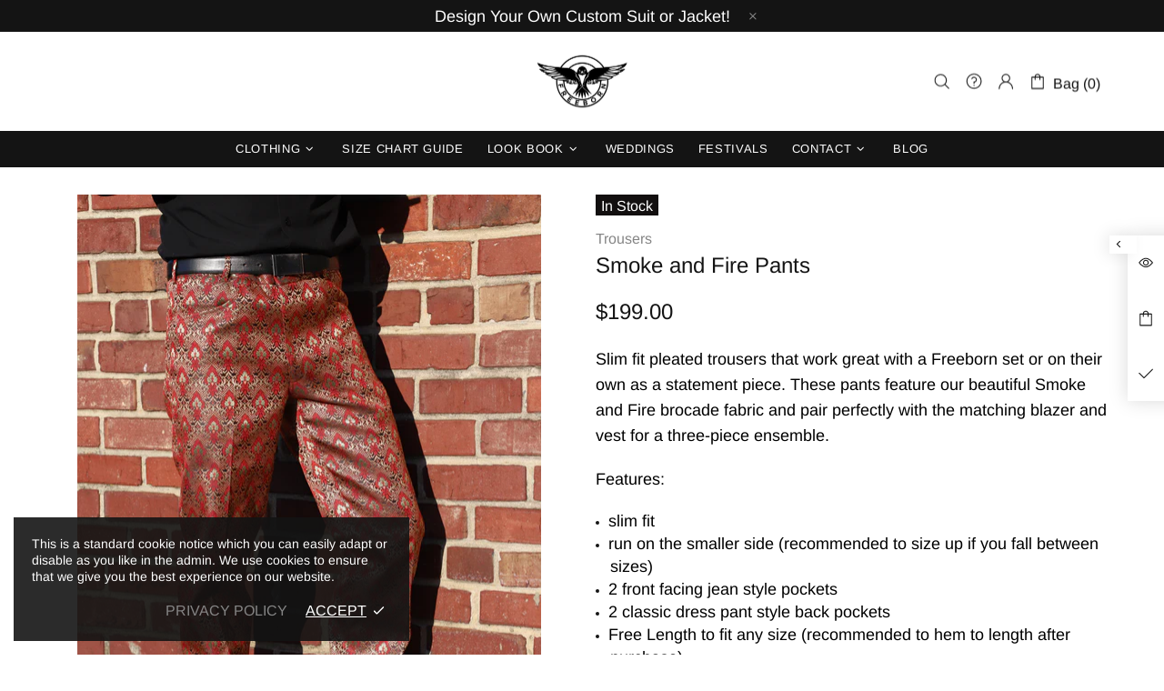

--- FILE ---
content_type: text/css
request_url: https://wearefreeborn.com/cdn/shop/t/10/assets/custom.css?v=51839351270912525951675577762
body_size: -586
content:
.store-color{background-color:#000}.mobile{padding:20px}.style{background-color:#f8f8f8}.padding{padding-top:20px}.botom{pdding-bottom:20px}
/*# sourceMappingURL=/cdn/shop/t/10/assets/custom.css.map?v=51839351270912525951675577762 */
